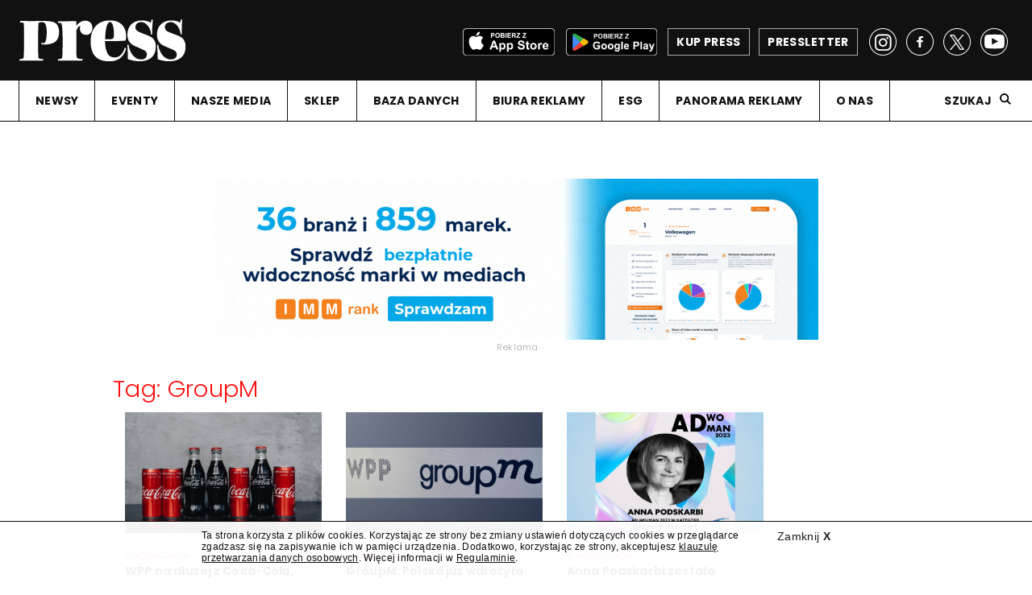

--- FILE ---
content_type: text/html; charset=UTF-8
request_url: https://www.press.pl/tag/groupm
body_size: 8285
content:
<!DOCTYPE html PUBLIC "-//W3C//DTD XHTML 1.0 Strict//EN" "http://www.w3.org/TR/xhtml1/DTD/xhtml1-strict.dtd">
<html xmlns="http://www.w3.org/1999/xhtml" xml:lang="pl" lang="pl">
<head>
	<meta http-equiv="content-language" content="pl" />
	<meta content="text/html; charset=utf-8" http-equiv="content-type" />
	<!--[if lt IE 7]>
		<p class="chromeframe">You are using an outdated browser. <a href="http://browsehappy.com/">Upgrade your browser today</a> or <a href="http://www.google.com/chromeframe/?redirect=true">install Google Chrome Frame</a> to fully enjoy this site.</p>
	<![endif]-->
	<!--[if lt IE 9]>
		<script src="http://html5shim.googlecode.com/svn/trunk/html5.js"></script>
	<![endif]-->
	
	
	<!-- Google Tag Manager -->
<script>/*(function(w,d,s,l,i){w[l]=w[l]||[];w[l].push({'gtm.start':
new Date().getTime(),event:'gtm.js'});var f=d.getElementsByTagName(s)[0],
j=d.createElement(s),dl=l!='dataLayer'?'&l='+l:'';j.async=true;j.src=
'https://www.googletagmanager.com/gtm.js?id='+i+dl;f.parentNode.insertBefore(j,f);
})(window,document,'script','dataLayer','GTM-KGMQS8J');*/</script>
<!-- End Google Tag Manager -->
	
	<link rel="preconnect" href="https://fonts.gstatic.com">
	<link href="https://fonts.googleapis.com/css2?family=Mukta:wght@300;400;600;700&display=swap" rel="stylesheet">
	<link href="https://fonts.googleapis.com/css2?family=Mulish:ital,wght@0,300;0,400;0,700;1,300;1,400;1,700&display=swap" rel="stylesheet">
	<link href="https://fonts.googleapis.com/css2?family=Prompt:ital,wght@0,300;0,400;0,700;1,300;1,400;1,700&display=swap" rel="stylesheet">
	<link href="https://fonts.googleapis.com/css2?family=Poppins:ital,wght@0,300;0,400;0,700;1,300;1,400;1,700&display=swap" rel="stylesheet">
	<link href="https://fonts.googleapis.com/css2?family=Rubik:ital,wght@0,300;0,400;0,700;1,300;1,400;1,700&display=swap" rel="stylesheet">
	<link href="https://fonts.googleapis.com/css2?family=Public+Sans:ital,wght@0,300;0,400;0,700;1,300;1,400;1,700&display=swap" rel="stylesheet">
	<link href="https://fonts.googleapis.com/css2?family=Noto+Sans+HK:wght@300;400;700&display=swap" rel="stylesheet">
	<link href="https://fonts.googleapis.com/css2?family=Hind:wght@300;400;700&display=swap" rel="stylesheet">
	<link href="https://fonts.googleapis.com/css2?family=Open+Sans:ital,wght@0,300;0,400;0,700;1,300;1,400;1,700&display=swap" rel="stylesheet">
	
	
	<meta name="viewport" content="width=device-width, user-scalable=no, initial-scale=1.0, minimum-scale=1.0, maximum-scale=1.0">
	<meta name="format-detection" content="telephone=no">
	<meta name="description" content="W serwisie internetowym Press znajdziesz informacje dotyczące medi&oacute;w w Polsce i na świecie. Dowiesz się o reklamie, marketingu, public relations i Internecie." />
	<meta name="keywords" content="press, media reklama, media marketing, media internet, katalog medi&oacute;w, media prasa, rynek medi&oacute;w, gazeta, radio, telewizja, reklama" />
	<title>Press.pl - najnowsze informacje z branży medialnej, marketingowej, reklamowej i public relations</title>
	<meta property="og:type" content="website" />
	<meta property="og:description" content="" />
	<meta name="twitter:description" content="" />
	<meta property="og:site_name" content="Press.pl" />
	<meta property="fb:page_id" content="138624457606" />
	<meta property="og:locale" content="pl_PL" />
			<meta property="og:title" content="Press.pl - najnowsze informacje z branży medialnej, marketingowej, reklamowej i public relations" />
		<meta name="twitter:title" content="Press.pl - najnowsze informacje z branży medialnej, marketingowej, reklamowej i public relations" />
	<meta property="og:image" content="https://www.press.pl/img/appstore/p_2025-0506_250.jpg" /><meta name="twitter:image" content="https://www.press.pl/img/appstore/p_2025-0506_250.jpg" /><meta name="twitter:card" content="summary_large_image" /><link rel="search" type="application/opensearchdescription+xml" href="https://www.press.pl/szukaj/opensearch" title="Szukaj w Press">	
	<meta name="robots" content="noarchive">
	
	<link rel="shortcut icon" href="/favicon.ico" type="image/x-icon">
	<link rel="icon" href="/favicon.ico" type="image/x-icon">
	
	<link href="https://fonts.googleapis.com/css?family=Poppins:300,400,700&display=swap" rel="stylesheet">
	<link href="https://fonts.googleapis.com/css?family=Noto+Serif:400,400i,700,700i&display=swap" rel="stylesheet">
	
	<link rel="stylesheet" id="main-css" href="/css/main.css?00000334" type="text/css" media="all">
	<link rel="stylesheet" id="ads-css" href="/css/main_ads.css?00000022" type="text/css" media="all">
	
		
	<script type="text/javascript" src="https://ajax.googleapis.com/ajax/libs/jquery/1.11.1/jquery.min.js"></script>
	
	<script type="text/javascript" src="/js/jquery.cookie.js"></script>
	
	<script type="text/javascript" src="/js/jquery.history.js"></script>
	
	<script type="text/javascript" src="/js/galleria.js"></script>
	
	<link rel="stylesheet" href="https://ajax.googleapis.com/ajax/libs/jqueryui/1.12.1/themes/smoothness/jquery-ui.css">
	<script src="https://ajax.googleapis.com/ajax/libs/jqueryui/1.12.1/jquery-ui.min.js"></script>
	
	<script type="text/javascript">
		jQuery.browser = {
			chrome : false,
			opera : false,
			firefox : false,
			ie : false
		}	
	</script>
	
	<script type="text/javascript" src="/js/misprintbeta.min.js?v=19"></script>
	
	<script type="text/javascript" src="/js/jquery.printElement.js"></script>
	
	<script src="https://connect.facebook.net/pl_PL/all.js"></script>
		
	<meta property="fb:app_id" content="230604524018554">
				
	<script type="text/javascript">
		var siteControll = {
			checkCommentsTimeout : false
		};
		var checkComments = function() {
			var $commentsBoxes = jQuery('.post_comments'),
				$counterBox, 
				counterValue;
			$commentsBoxes.each(function(){
				var $commentBox = jQuery(this);
				$counterBox = jQuery('a', $commentBox);
				counterValue = Number(jQuery.trim($counterBox.text()));
				//console.log(counterValue);
				if(counterValue > 0) {
					$commentBox.show();
				}
				else {
					$commentBox.hide();
				}
			});
		}
		
		Galleria.loadTheme('/js/themes/classic/galleria.classic.js');
		jQuery(document).bind('copy', function(){
			var selection, selText, newText, newdiv, body_element,parser, parserPath, parserPathArr;
			parser.href = document.location.href;
			
			parserPath = parser.path;
			
			parserPathArr = parserPath.split('/');
			if( !parserPathArr[1] == 'archiwum' ) {
			
				body_element = document.getElementsByTagName('body')[0];
   			selection = window.getSelection();
   			selText = selection.toString();
   			newText = '<a href="' + document.location.href + '">' + selText + '</a> (<a href="https://www.press.pl">https://www.press.pl</a>)';
    			//jQuery('#copyArea').html(newText);
    			newdiv = document.createElement('div');
				newdiv.style.position='fixed';
				newdiv.style.top='0px';
				newdiv.style.left='0px';			
				newdiv.style.visibility='none';
				newdiv.style['z-index']='-100';
				body_element.appendChild(newdiv);
				newdiv.innerHTML = newText;
				selection.selectAllChildren(newdiv);
				window.setTimeout(function() {
					body_element.removeChild(newdiv);
				},0);
    			//selection.selectAllChildren(document.getElementById("copyArea"));
    		}
		});
		
		jQuery(document).ready(function(){
			jQuery('a.print-article').unbind('click').bind('click',function(e){
				e.preventDefault();
				e.stopPropagation();
				var $this = jQuery(this),
					$printBox = jQuery( '.column_middle', $this.parents('.article_main') );
				$printBox.printElement({printMode:'popup', pageTitle:'Press.pl'});
			});
		});
	</script>
	
	
		
	<style type="text/css">
		.right_column .latest_post .facebook_icon { background: url(../images/flags/facebook.png) no-repeat; width: 17px; height: 19px; } .right_column .latest_post .gallery_cion { background: url(../images/flags/gallery.png) no-repeat; width: 17px; height: 19px; } .right_column .latest_post .googleplus_icon { background: url(../images/flags/googleplus.png) no-repeat; width: 17px; height: 19px; } .right_column .latest_post .opinion_icon { background: url(../images/flags/opinion.png) no-repeat; width: 17px; height: 19px; } .right_column .latest_post .person_icon { background: url(../images/flags/person.png) no-repeat; width: 17px; height: 19px; } .right_column .latest_post .reports_icon { background: url(../images/flags/report.png) no-repeat; width: 17px; height: 19px; } .right_column .latest_post .exclusive_icon { background: url(../images/flags/exclusive.png) no-repeat; width: 17px; height: 19px; } .right_column .latest_post .interactive_icon { background: url(../images/flags/interactive.png) no-repeat; width: 17px; height: 19px; } .right_column .latest_post .shop_icon { background: url(../images/flags/payment.png) no-repeat; width: 17px; height: 19px; } .right_column .latest_post .twitter_icon { background: url(../images/flags/twitter.png) no-repeat; width: 17px; height: 19px; } .right_column .latest_post .video_icon { background: url(../images/flags/video.png) no-repeat; width: 17px; height: 19px; } .right_column .latest_post .chat_icon { background: url(../images/flags/chat.png) no-repeat; width: 17px; height: 19px; } 	
	</style>
	
	
						<script type="text/javascript">
					<!--//--><![CDATA[//><!--
					var pp_gemius_identifier = 'zaeQpKrn47JH1IOjrgAcO7eP7O8Ys9B0l6mvz2kuxE..87';
					// lines below shouldn't be edited
					function gemius_pending(i) { window[i] = window[i] || function() {var x = window[i+'_pdata'] = window[i+'_pdata'] || []; x[x.length]=arguments;};};
					gemius_pending('gemius_hit'); gemius_pending('gemius_event'); gemius_pending('pp_gemius_hit'); gemius_pending('pp_gemius_event');
					(function(d,t) {try {var gt=d.createElement(t),s=d.getElementsByTagName(t)[0],l='http'+((location.protocol=='https:')?'s':''); gt.setAttribute('async','async');
					gt.setAttribute('defer','defer'); gt.src=l+'://gapl.hit.gemius.pl/xgemius.js'; s.parentNode.insertBefore(gt,s);} catch (e) {}})(document,'script');
					//--><!]]>
				</script>	
					
	

	<script>
		(function(i,s,o,g,r,a,m){i['GoogleAnalyticsObject']=r;i[r]=i[r]||function(){
			(i[r].q=i[r].q||[]).push(arguments)},i[r].l=1*new Date();a=s.createElement(o),
				m=s.getElementsByTagName(o)[0];a.async=1;a.src=g;m.parentNode.insertBefore(a,m)
		})(window,document,'script','https://www.google-analytics.com/analytics.js','ga');

		ga('create', 'UA-1425041-1', 'auto');
		ga('create', 'UA-1425041-6', 'auto', 'clientTracker');
		ga('send', 'pageview');
		ga('clientTracker.send', 'pageview');
	</script>
	
	<script src="https://www.google.com/jsapi" type="text/javascript"></script>
	
	<!-- Facebook Pixel Code -->
	<script>
		!function(f,b,e,v,n,t,s){
			if(f.fbq)return;n=f.fbq=function(){n.callMethod?n.callMethod.apply(n,arguments):n.queue.push(arguments)};
			if(!f._fbq)f._fbq=n;n.push=n;n.loaded=!0;n.version='2.0';
			n.queue=[];t=b.createElement(e);t.async=!0;
			t.src=v;s=b.getElementsByTagName(e)[0];
			s.parentNode.insertBefore(t,s)
		}(window,document,'script', 'https://connect.facebook.net/en_US/fbevents.js');
		fbq('init', '384838371865207');
		fbq('track', 'PageView');
			</script>
	
	<!-- End Facebook Pixel Code -->
	
	

</head>
<body>
	<!-- Google Tag Manager (noscript) -->
<noscript><iframe src="https://www.googletagmanager.com/ns.html?id=GTM-KGMQS8J" height="0" width="0" style="display:none;visibility:hidden"></iframe></noscript>
<!-- End Google Tag Manager (noscript) -->
	<script>
		window.fbAsyncInit = function() {
			FB.init({
				appId      : '230604524018554',
				xfbml      : true,
				version    : 'v2.8'
			});
		};

		(function(d, s, id){
			var js, fjs = d.getElementsByTagName(s)[0];
			if (d.getElementById(id)) {return;}
			js = d.createElement(s); js.id = id;
			js.src = "//connect.facebook.net/en_US/sdk.js";
			fjs.parentNode.insertBefore(js, fjs);
		}(document, 'script', 'facebook-jssdk'));
	</script>
		
	
	<div class="overall tag_page width-limited">
	
		<header>
			<div class="header_box">
				<div class="header_top">
					<!--press_logo_white.png width="206"-->
					<a class="logo" href="/"><img src="/images/press_logo_white.png" width="206" height="52" alt="Press logo" /><!--img src="/images/flaga_ukraina_v2.png" width="69" height="52" alt="flaga" /--></a>
					<a class="presletter" href="/pressletter"><span>PRESSLETTER</span></a>
					<a class="shop" href="https://e-sklep.press.pl/?utm_source=www&utm_medium=site&utm_campaign=esklep" target="_blank"><span>KUP PRESS</span></a>
					<a class="app-google" href="https://play.google.com/store/apps/details?id=com.issuestand.press&hl=pl&gl=US" target="_blank"><img src="/images/app_google_black.png" /></a>
					<a class="app-apple" href="https://apps.apple.com/pl/app/magazyn-press/id566295498" target="_blank"><img src="/images/app_apple_black.png" /></a>
					<div class="socials">
						<a class="fb_link" href="https://www.facebook.com/MagazynPress/" target="_blank"></a>
						<a class="tw_link" href="https://twitter.com/PressRedakcja" target="_blank"></a>
						<a class="yt_link" href="https://www.youtube.com/user/MiesiecznikPress" target="_blank"></a>
						<a class="insta_link" href="https://www.instagram.com/pressredakcja/" target="_blank"></a>
					</div>
				</div>
			</div>	
				
				<nav class="menu">
					
					<div class="mobile_bar"></div>
					<a class="small_logo" href="/"><img src="/images/press_logo_white.png" alt="Press"><!--img src="/images/flaga_ukraina_v2.png" alt="flaga" /--></a>
					
					<div class="socials">
							<a class="fb_link" href="https://www.facebook.com/MagazynPress/" target="_blank"></a>
							<a class="tw_link" href="https://twitter.com/PressRedakcja" target="_blank"></a>
													</div>
					<div class="menu_box"><ul><li class=""><a href="/" target="_self">NEWSY</a></li><li class="submenu-handler no-fixed "><a class="expand" href="#">EVENTY</a><ul class="sub-menu"><li class=""><a href="https://adwoman.press.pl/" target="_blank">AD wo/MAN</a></li><li class=""><a href="https://topmarka.eu" target="_blank">Top Marka</a></li><li class=""><a href="https://www.grandvideoawards.pl/" target="_blank">Grand Video Awards</a></li></ul></li><li class="submenu-handler "><a class="expand" href="#">NASZE MEDIA</a><ul class="sub-menu"><li class=""><a href="/magazyn-press" target="_self">Magazyn "Press"</a></li><li class=""><a href="/" target="_self">Press.pl</a></li><li class=""><a href="/pressletter" target="_self">Pressletter</a></li><li class=""><a href="https://www.facebook.com/MagazynPress/" target="_blank">na Facebooku</a></li><li class=""><a href="https://twitter.com/PressRedakcja" target="_blank">na Twitterze</a></li><li class=""><a href="https://www.youtube.com/user/MiesiecznikPress" target="_blank">na YouTube</a></li><li class=""><a href="https://www.instagram.com/pressredakcja/" target="_blank">na Instagramie</a></li></ul></li><li class="no-fixed "><a href="https://e-sklep.press.pl/" target="_blank">SKLEP</a></li><li class="submenu-handler "><a class="expand" href="#">BAZA DANYCH</a><ul class="sub-menu"><li class=""><a href="https://panoramareklamy.press.pl" target="_self">Panorama Reklamy</a></li><li class=""><a href="/pr-check/" target="_self">PR Check</a></li><li class=""><a href="/studia-produkcyjne/" target="_self">Studia Produkcyjne</a></li><li class=""><a href="/biura-reklamy/" target="_self">Biura Reklamy</a></li><li class=""><a href="https://www.press.pl/esg/" target="_self">ESG</a></li><li class=""><a href="https://topmarka.eu/" target="_self">Top Marka</a></li><li class=""><a href="/direct-mail/" target="_self">Direct Mail</a></li><li class=""><a href="/trendy-e-commerce" target="_self">Trendy e-Commerce</a></li></ul></li><li class=""><a href="/biura-reklamy/" target="_self">BIURA REKLAMY</a></li><li class=""><a href="/esg/" target="_self">ESG</a></li><li class=""><a href="https://panoramareklamy.press.pl/" target="_blank">PANORAMA REKLAMY</a></li><li class=""><a href="/o-nas" target="_self">O NAS</a></li></ul><div class="search"><a class="search_show" href="#">Szukaj</a><div class="search_input"><input type="search" placeholder="Szukana fraza" id="searchKeyLayout" value="" /><button type="submit" id="magnifier" onclick="return submitLayoutSearch();"></button></div></div></div>					
					
					
					<a href="#" class="menu_trigger"></a>
					<div class="menu_bottom">
						<a class="shop" href="https://e-sklep.press.pl/?utm_source=www&utm_medium=site&utm_campaign=esklep" target="_blank"><span>KUP PRESS</span></a>
						<a class="presletter" href="/pressletter"><span>Pressletter</span></a>
						<a class="app-google" href="https://play.google.com/store/apps/details?id=com.issuestand.press&hl=pl&gl=US" target="_blank"><img src="/images/app_google_black.png" /></a>
						<a class="app-apple" href="https://apps.apple.com/pl/app/magazyn-press/id566295498" target="_blank"><img src="/images/app_apple_black.png" /></a>
					</div>

				</nav>
	
				<div class="search_input mobile">
					<input id="searchKeyLayoutMobile" type="search" placeholder="Szukana fraza">
					<button type="submit" id="magnifier" onclick="return submitLayoutSearchMobile();"></button>
				</div>
								<script type="text/javascript">
					function submitLayoutSearch() {
						document.location='/szukaj?q='+jQuery('.search_input #searchKeyLayout').val(); 
						return false; 
					}
					function submitLayoutSearchMobile() {
						document.location='/szukaj?q='+jQuery('.search_input #searchKeyLayoutMobile').val(); 
						return false; 
					}
					
					jQuery('#searchKeyLayout').keypress(function(e){
    					if (e.which == 13){
        					submitLayoutSearch();
    					}
					});
					
					jQuery('#searchKeyLayoutMobile').keypress(function(e){
    					if (e.which == 13){
        					submitLayoutSearchMobile();
    					}
					});

				</script>
			
		</header>
		
		
				
		<section  class="main_content">
			<div id="ad_3cd2fa8b3b13208cdbde345c778782fb_handler" class="banner_holder"></div>
<script type="text/javascript" id="placement_init_script_3cd2fa8b3b13208cdbde345c778782fb">
	jQuery(document).ready(function(){
		var $placementContainerHandler = jQuery('#ad_3cd2fa8b3b13208cdbde345c778782fb_handler');
		jQuery.ajax({
			type: "POST",
			url: '/adserver/adserver_ads/view/3cd2fa8b3b13208cdbde345c778782fb',
			data: {},
			cache: false,
			contentType: false,
			processData: false,
			error: function( a, b, c ) {
				$placementContainerHandler.remove();
				jQuery('script#placement_init_script_3cd2fa8b3b13208cdbde345c778782fb').remove();
			},
			success: function( ret ){
				if(ret) {
					$placementContainerHandler.html(ret);
				}
				else {
					$placementContainerHandler.remove();
				}
				jQuery('script#placement_init_script_3cd2fa8b3b13208cdbde345c778782fb').remove();
			}
		});
	});
</script><div class="main_inner">
	<div class="posts_container posts_container_tag">
		<div id="" class="posts_day_container_holder posts_day_container_holder_with_title block-size-1">
			<div class="posts_day_container" style="">
				<h2 class="posts_day_container_title">Tag: GroupM</h2>
				
		<div id="box_614593_234428" class="post post_col normal_post " >
			
										<a href="/tresc/87530,wpp-na-dluzej-z-coca-cola_-rowniez-w-polsce" class="post_image">					<img src="/images/contents/photo_87530_1748082658_small.jpg" alt="Press" loading="lazy" />				</a>
				
			<div class="post_text">				<h3>
					<a href="/temat/agencje"><span>
						o agencjach					</span></a>
				</h3>
								<h2><a href="/tresc/87530,wpp-na-dluzej-z-coca-cola_-rowniez-w-polsce">WPP na dłużej z Coca-Colą, również w Polsce</a></h2>			</div>							<div class="post_comments" style="display: none;">					<img src="/images/comments.png" alt="Press komentarze" />					<span class="comments_counter"><a href="/tresc/87530,wpp-na-dluzej-z-coca-cola_-rowniez-w-polsce#disqus_thread">0</a></span>				</div>
						</div>
		
		<div id="box_312286_108007" class="post post_col normal_post " >
			
										<a href="/tresc/87425,groupm_-polska-juz-wdrozyla-nowy-model-operacyjny_-termin-rebrandingu-nie-jest-znany" class="post_image">					<img src="/images/contents/photo_87425_1747371139_small.jpg" alt="Press" loading="lazy" />				</a>
				
			<div class="post_text">				<h3>
					<a href="/temat/agencje"><span>
						o agencjach					</span></a>
				</h3>
								<h2><a href="/tresc/87425,groupm_-polska-juz-wdrozyla-nowy-model-operacyjny_-termin-rebrandingu-nie-jest-znany">GroupM: Polska już wdrożyła nowy model operacyjny. Termin rebrandingu nieznany</a></h2>			</div>							<div class="post_comments" style="display: none;">					<img src="/images/comments.png" alt="Press komentarze" />					<span class="comments_counter"><a href="/tresc/87425,groupm_-polska-juz-wdrozyla-nowy-model-operacyjny_-termin-rebrandingu-nie-jest-znany#disqus_thread">0</a></span>				</div>
						</div>
		
		<div id="box_699684_341049" class="post post_col normal_post " >
			
										<a href="/tresc/85650,anna-podskarbi-growth-director-w-groupm-poland" class="post_image">					<img src="/images/contents/photo_85650_1737955655_small.jpg" alt="Press" loading="lazy" />				</a>
				
			<div class="post_text">				<h3>
					<a href="/temat/agencje"><span>
						o agencjach					</span></a>
				</h3>
								<h2><a href="/tresc/85650,anna-podskarbi-growth-director-w-groupm-poland">Anna Podskarbi została growth director w GroupM Poland. To nowe stanowisko</a></h2>			</div>							<div class="post_comments" style="display: none;">					<img src="/images/comments.png" alt="Press komentarze" />					<span class="comments_counter"><a href="/tresc/85650,anna-podskarbi-growth-director-w-groupm-poland#disqus_thread">0</a></span>				</div>
						</div>
		
		<div id="box_745759_192707" class="post post_col normal_post " >
			
										<a href="/tresc/85045,groupm_-wartosc-polskiego-rynku-reklamowego-w-2024-roku-wzrosla-do-16_52-mld-zl" class="post_image">					<img src="/images/contents/photo_85045_1734070752_small.jpg" alt="Press" loading="lazy" />				</a>
				
			<div class="post_text">				<h3>
					<a href="/dzial/agencje"><span>
						Agencje					</span></a>
				</h3>
								<h2><a href="/tresc/85045,groupm_-wartosc-polskiego-rynku-reklamowego-w-2024-roku-wzrosla-do-16_52-mld-zl">GroupM: wartość polskiego rynku reklamowego w 2024 roku wzrosła do 16,52 mld zł</a></h2>			</div>							<div class="post_comments" style="display: none;">					<img src="/images/comments.png" alt="Press komentarze" />					<span class="comments_counter"><a href="/tresc/85045,groupm_-wartosc-polskiego-rynku-reklamowego-w-2024-roku-wzrosla-do-16_52-mld-zl#disqus_thread">0</a></span>				</div>
						</div>
		
		<div id="box_287770_976075" class="post post_col normal_post " >
			
										<a href="/tresc/85033,groupm-z-biedronka-w-pierwszej-komercyjnej-kampanii-gpw-dai" class="post_image">					<img src="/images/contents/photo_85033_1733985186_small.jpg" alt="Press" loading="lazy" />				</a>
				
			<div class="post_text">				<h3>
					<a href="/dzial/agencje"><span>
						Agencje					</span></a>
				</h3>
								<h2><a href="/tresc/85033,groupm-z-biedronka-w-pierwszej-komercyjnej-kampanii-gpw-dai">GroupM z Biedronką w pierwszej komercyjnej kampanii GPW DAI</a></h2>			</div>							<div class="post_comments" style="display: none;">					<img src="/images/comments.png" alt="Press komentarze" />					<span class="comments_counter"><a href="/tresc/85033,groupm-z-biedronka-w-pierwszej-komercyjnej-kampanii-gpw-dai#disqus_thread">0</a></span>				</div>
						</div>
		
		<div id="box_125339_566839" class="post post_col normal_post " >
			
										<a href="/tresc/84546,groupm-rozszerza-dzialalnosc-choreograph--na-polske-i-cee" class="post_image">					<img src="/images/contents/photo_84546_1731475086_small.jpg" alt="Press" loading="lazy" />				</a>
				
			<div class="post_text">				<h3>
					<a href="/temat/agencje"><span>
						o agencjach					</span></a>
				</h3>
								<h2><a href="/tresc/84546,groupm-rozszerza-dzialalnosc-choreograph--na-polske-i-cee">GroupM rozszerza działalność Choreograph na Polskę i region CEE</a></h2>			</div>							<div class="post_comments" style="display: none;">					<img src="/images/comments.png" alt="Press komentarze" />					<span class="comments_counter"><a href="/tresc/84546,groupm-rozszerza-dzialalnosc-choreograph--na-polske-i-cee#disqus_thread">0</a></span>				</div>
						</div>
		
		<div id="box_107059_162327" class="post post_col normal_post tv" >
			
										<a href="/tresc/84321,videowars-by-screenlovers-7-listopada-w-warszawie " class="post_image">					<img src="/images/contents/photo_84321_1730193302_small.jpg" alt="Press" loading="lazy" />				</a>
				
			<div class="post_text">				<h3>
					<a href="/dzial/telewizja"><span>
						Telewizja					</span></a>
				</h3>
								<h2><a href="/tresc/84321,videowars-by-screenlovers-7-listopada-w-warszawie ">VideoWars by ScreenLovers 7 listopada w Warszawie </a></h2>			</div>							<div class="post_comments" style="display: none;">					<img src="/images/comments.png" alt="Press komentarze" />					<span class="comments_counter"><a href="/tresc/84321,videowars-by-screenlovers-7-listopada-w-warszawie #disqus_thread">0</a></span>				</div>
						</div>
		
		<div id="box_100638_711692" class="post post_col normal_post " >
			
										<a href="/tresc/83762,groupm-na-pierwszym-miejscu-na-polskim-rynku-w-raporcie-comvergence---?new-business-barometer_" class="post_image">					<img src="/images/contents/photo_83762_1727325071_small.jpg" alt="Press" loading="lazy" />				</a>
				
			<div class="post_text">				<h3>
					<a href="/temat/agencje"><span>
						o agencjach					</span></a>
				</h3>
								<h2><a href="/tresc/83762,groupm-na-pierwszym-miejscu-na-polskim-rynku-w-raporcie-comvergence---?new-business-barometer_">GroupM na pierwszym miejscu na polskim rynku w raporcie COMvergence</a></h2>			</div>							<div class="post_comments" style="display: none;">					<img src="/images/comments.png" alt="Press komentarze" />					<span class="comments_counter"><a href="/tresc/83762,groupm-na-pierwszym-miejscu-na-polskim-rynku-w-raporcie-comvergence---?new-business-barometer_#disqus_thread">0</a></span>				</div>
						</div>
					</div>
		</div>	
	</div>

</div>
<div class="clear"></div>
<div id="pagingContainer">
	<span class="disabled">&lt;</span><span class="current">1</span><span><a href="/tag/groupm/page:2">2</a></span><span><a href="/tag/groupm/page:3">3</a></span><span><a href="/tag/groupm/page:4">4</a></span><span><a href="/tag/groupm/page:5">5</a></span><span><a href="/tag/groupm/page:2" class="next">&gt;</a></span></div>
<script type="text/javascript">
	jQuery(document).ready(function(){
		setTimeout(function(){
			jQuery('.post_fb_connected').each(function(){
				var $this = jQuery(this),
					fbIdent = $this.attr('fbident'),
					commField = jQuery('.comments_counter a', $this),
					commFieldVal = commField.text();
				if(fbIdent) {
					FB.api(
						"/" + fbIdent + "/comments",
						{
							"summary": true,
							"filter": "stream"
						},
						function (response) {
							if (response && !response.error) {
								/* handle the result */
								console.log(commFieldVal);
								if(response.summary && Number(response.summary.total_count)) {
									commField.text(Number(response.summary.total_count) + Number(commFieldVal));
								}
							}
						}
					);
				}
			});
		},1000);
		
	});
</script>		</section>
		
				
		<div class="mobile_menu_fix"></div>
		
		<footer>
			<div class="footer_box">
				<div class="column">
					<div class="newsletter">
						<p>Bądź na bieżaco z newsami i zapisz się na naszego Presslettera</p>
						<div class="newsletter_form">
							<form method="post" action="/pressletter/">
								<input type="newsletter" placeholder="E-mail" value="" name="data[email]" />
								<button type="submit" id="sign_up"></button>
							</form>
						</div>						
						<div class="mobile-apps">
							<a class="app-google" href="https://play.google.com/store/apps/details?id=com.issuestand.press&hl=pl&gl=US" target="_blank"><img src="/images/app_google_black.png" /></a>
							<a class="app-apple" href="https://apps.apple.com/pl/app/magazyn-press/id566295498" target="_blank"><img src="/images/app_apple_black.png" /></a>
						</div>
					</div>
	
					<div class="middle_column">
						<div class="buttons">
							<p><a class="book_button" href="https://e-sklep.press.pl/?utm_source=strona-glowna&utm_medium=www&utm_campaign=esklep" target="_blank"></a>Poznaj pozycje w naszej księgarni</p>
							<p><a class="shop_button" href="/magazyn-press"></a>Poznaj nasze płatne treści i zostań subskrybentem</p>
							<p><a class="chat_button" href="/dzial/wywiady"></a>Przeczytaj wywiady z ludźmi z branży</p>
							<p><a class="reviews_button" href="/dzial/opinie"></a>Przeczytaj opinie fachowców</p>
							<p><a class="raports_button" href="/dzial/raporty"></a>Poznaj raporty ze świata reklamy i mediów</p>
						</div>
					</div>
				</div>
				<div class="column">
					<div class="column_top">
						<h5>Kontakty do nas</h5><p class="no-fixed "><a href="/kontakt#redakcja" target="_self">Redakcja</a></p><p class=""><a href="/kontakt#wydawca" target="_self">Wydawca</a></p><p class=""><a href="/kontakt#biuro_reklamy" target="_self">Biuro reklamy</a></p><p class=""><a href="/kontakt#prenumerata" target="_blank">Prenumerata</a></p>					</div>
					<div class="column_bottom">
						<h5>Prawne:</h5><p class=""><a href="/regulamin" target="_self">Regulamin</a></p><p class=""><a href="/klauzula-informacyjna" target="_self">Klauzula informacyjna</a></p>					</div>
				</div>
				<div class="column">
					<div class="column_top">
						<h5>Nasze produkty:</h5><p class=""><a href="/magazyn-press" target="_self">Magazyn "Press"</a></p><p class=""><a href="/" target="_self">Press.pl</a></p><p class=""><a href="https://adwoman.press.pl/" target="_blank">AD wo/MAN</a></p><p class=""><a href="https://topmarka.eu/" target="_blank">Top Marka</a></p><p class=""><a href="https://panoramareklamy.press.pl/" target="_blank">Panorama Reklamy</a></p><p class=""><a href="https://grandvideoawards.pl/" target="_blank">Grand Video Awards</a></p>					</div>
					<div class="column_bottom">
											</div>
				</div>
				<!--div class="development">Design: BOTH / Front-end: <a href="http://www.mbmh.pl/" target="_blank">MB/MH</a></div-->
				<a class="small_black_logo" href="/"><img src="/images/press_small_black.png" alt="Press" width="49" height="12" /></a>
				<div class="copyrights">© 2022 — All rights reserved</div>
			</div>
		</footer>
		
		<div id="misprint" class="misprint-report-popup" title="Zgłoszenie błędu na stronie" style="display: none;">
			
		</div>

	</div>
	
		
	
	<script type="text/javascript" src="/js/plugins.js?00000066"></script>
	<script type="text/javascript" src="/js/main.js?00000071"></script>
	<noscript>
		<img height="1" width="1" src="https://www.facebook.com/tr?id=384838371865207&ev=PageView&noscript=1"/>
	</noscript>
		
	
						<div id="cookies-box" class="msg-container" style="position: fixed; z-index: 5000; bottom: 0px; width: 100%; background: #FFF; opacity: 0.95; font-size: 12px; color: #000; border-top: 1px solid #000;">
					<div id="cookies-content" class="msg-content" style="margin: 0 auto; max-width: 800px;">
						<div class="msg-close" style="float: right; margin-left: 20px; margin-right: 10px; margin-bottom: 10px; height: 40px; font-size: 14px;">
							<a href="#" style="display: block; height: 100%; width: 100%;">Zamknij <span class="close-x" style="font-weight: bold;">X</span></a>
						</div>
						<div class="msg-text" style="margin: 10px 10px 20px 10px;">
							Ta strona korzysta z plików cookies. Korzystając ze strony bez zmiany ustawień dotyczących cookies w przeglądarce zgadzasz się na zapisywanie ich w pamięci urządzenia. Dodatkowo, korzystając ze strony, akceptujesz <a href="/klauzula-informacyjna" style="text-decoration: underline !important; color: #000000;" target="_blank">klauzulę przetwarzania danych osobowych</a>. 
							Więcej informacji w <a href="/regulamin" style="text-decoration: underline !important; color: #000000;" target="_blank">Regulaminie</a>.
						</div>
					</div>
					<script type="text/javascript">
						jQuery('#cookies-box .msg-close a').on("click", function(e){
							e.preventDefault();
							e.stopPropagation();
							jQuery('#cookies-box').remove();
							jQuery.ajax({
								type: "POST",
								url: '/cookies/zamknij/',
								data: new FormData(),
								cache: false,
								contentType: false,
								processData: false,
								xhr: function() {
									var myXhr = $.ajaxSettings.xhr();
									return myXhr;
								},
								error: function(a, b, c) {
									//jQuery('#cookies-box').remove();
								},
								success: function(){
									//jQuery('#cookies-box').remove();
								}
							})
						});
					</script>
				</div>
					
	
</body>
</html>

--- FILE ---
content_type: text/html; charset=UTF-8
request_url: https://www.press.pl/adserver/adserver_ads/view/3cd2fa8b3b13208cdbde345c778782fb
body_size: 326
content:
			<div class="banner banner_image banner_double_billboard banner_double_billboard_image">
				<img src="/adserver/adserver_ads/dsp_img/3cd2fa8b3b13208cdbde345c778782fb/ebac673f69545de112f50e905f568acc/755f64905d9c8a5ceeb6f27293fdf3a2/0/desktop/desktop/aHR0cHM6Ly9pbW1yYW5rLmNvbS8/dXRtX3NvdXJjZT1QcmVzcy5wbCZ1dG1fbWVkaXVtPXJlZmVycmFsJnV0bV9jYW1wYWlnbj1JTU1yYW5rLWRlc2t0b3A=/" style="width: 1px; height: 1px; position: absolute; top: -1px; left: -1px; border:0; outline: 0;" />
										<span class="banner_info">reklama</span>
										<div>
					<a href="https://immrank.com/?utm_source=Press.pl&utm_medium=referral&utm_campaign=IMMrank-desktop" target="_blank" rel="nofollow" onclick="ga('send', 'event', 'banners', 'click', 'https://immrank.com/?utm_source=Press.pl&utm_medium=referral&utm_campaign=IMMrank-desktop_Banner');"><img src="/adserver/ads/1841/ad_8439f4089ab2e79e8e86abd58b943452.gif" /></a><script type="text/javascript">ga('send', 'event', 'banners', 'view', 'https://immrank.com/?utm_source=Press.pl&utm_medium=referral&utm_campaign=IMMrank-desktop_Banner');</script>				</div>
							</div>
			